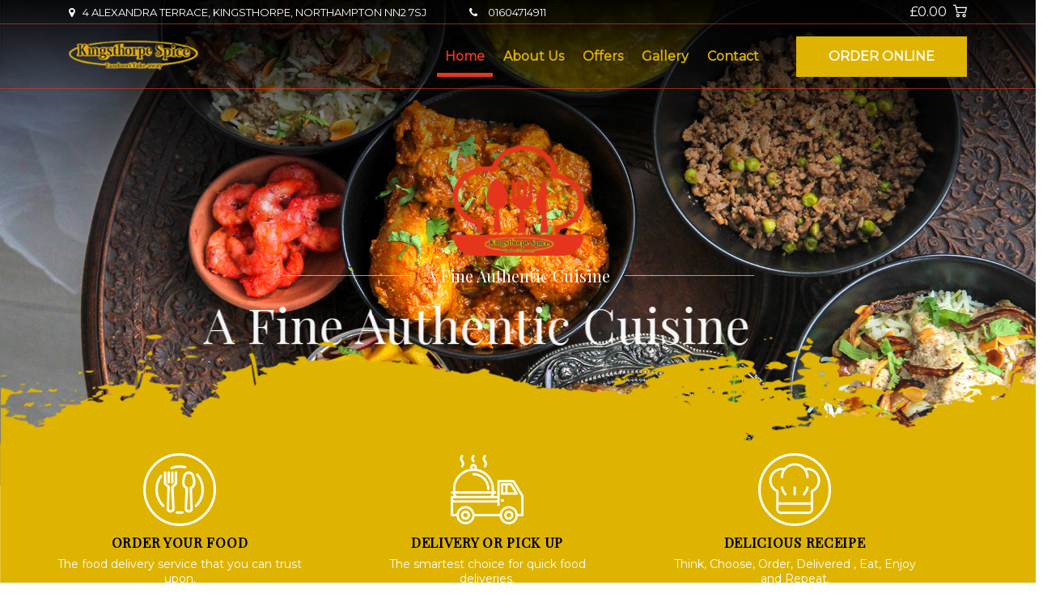

--- FILE ---
content_type: text/html; charset=utf-8
request_url: https://kingsthorpespice.com/
body_size: 42053
content:


<!DOCTYPE html>

<html xmlns="https://www.w3.org/1999/xhtml">
<head><meta charset="utf-8" /><meta http-equiv="X-UA-Compatible" content="IE=edge" /><meta name="viewport" content="initial-scale=1.0, user-scalable=0, minimum-scale=1.0, maximum-scale=1.0, width=device-width" /><meta name="description" /><meta name="author" /><link rel="shortcut icon" href="./images/favicon.png" /><title>
	KINGSTHORPE SPICE
</title>
    
    <!-- <link href="https://fonts.googleapis.com/css?family=Montserrat&amp;display=swap" rel="stylesheet" /> -->
    <link rel="stylesheet" type="text/css" href="css/bootstrap.css" /><link rel="stylesheet" type="text/css" href="css/flexslider.css" /><link href="css/font-awesome.css" rel="stylesheet" type="text/css" /><link rel="stylesheet" type="text/css" href="css/style.css" /><link rel="stylesheet" type="text/css" href="css/style-responsive.css" />

    <!-- Mobile Menu Script & Style Start -->
    <link href="css/mobile/jquery.mobilemenu.css" type="text/css" rel="stylesheet" /><link href="css/mobile/main.css" rel="stylesheet" />
    <!-- Mobile Menu Script & Style End -->

</head>

<body>

    <form name="ctl01" method="post" action="./" id="ctl01">
<div>
<input type="hidden" name="__VIEWSTATE" id="__VIEWSTATE" value="/[base64]" />
</div>

<div>

	<input type="hidden" name="__VIEWSTATEGENERATOR" id="__VIEWSTATEGENERATOR" value="90059987" />
</div>

        <div id ="sticky">
            <div id="header">
                <div class="container">
                    <!-- top header Start-->
                    <div class="top-header">
                        <div class="row">
                            <div class="col-lg-8 col-md-8 col-sm-8 col-xs-12">
                                <p class="top-header-text">
                                    <i class="fa fa-map-marker" aria-hidden="true"></i><span><span id="lbltopaddress">4 ALEXANDRA TERRACE, KINGSTHORPE, NORTHAMPTON NN2 7SJ</span></span>
                                    <i class="fa fa-phone" aria-hidden="true"></i>
                                    <span>
                                            <span id="lbltopcontactno" style="color:White;">01604714911</span>
                                    </span>
                                </p>
                            </div>
                            <div class="col-md-4 col-sm-4 col-xs-12">
                                <ul>
                                    <li class="cart"><a class="cart-jumper" href="order.aspx#cart">
                                        <span class="amount"><span id="lbldesktoptotal">£0.00</span></span><img src="images/cart.png" alt="" /></a>
                                    </li>
                                </ul>
                            </div>
                        </div>
                    </div>
                </div> <!-- End .container -->
            </div><!-- top header End  -->

            <div id="nav-holder">
                <div class="container">
                    <div class="row">
                        <div class="col-md-2 col-sm-8 col-xs-12">
                            <div class="logo">
                                <a href="index.aspx"><img src="images/main-logo.png" /></a><span id="Label4"></span>
                            </div>
                        </div><!-- End .col -->
                        <div class="col-md-10 col-sm-8 col-xs-12">
                            <div class="main-menu">
                                <ul>
                                    <li class="active">
                                        <a href="index.aspx"> Home </a>
                                    </li>
                                    <li>
                                       <a href="" class="about-jumper"> About Us </a>
                                    </li>                                    
                                    <li>
                                        <a href="" class="offers-jumper"> Offers </a>
                                    </li>
                                    <li>
                                        <a href="" class="gallery-jumper"> Gallery </a>
                                    </li>
                                    <li>
                                        <a href="" class="contact-jumper"> Contact </a>
                                    </li>
                                    <li>
                                        
                                    </li>
                                    <li class="order">
                                        <a href="order.aspx" class="order">Order Online</a>
                                    </li>
                                </ul>
                            </div>
                        </div><!-- End .col -->
                    </div><!-- End .row -->
                </div><!-- End .container -->
            </div><!-- End #nav-holder -->
        </div><!-- End #nav-holder -->

        <!-- Responsivie Starts -->
        <div class="header-mobile">
             <a href="index.aspx"><img src="images/main-logo-small.png" /></a>
             <a class="cart-jumper" href="order.aspx#cart"><div class="cart">
                <span class="amount"><span id="lblmobiletotal">£0.00</span></span><img src="images/cart.png" alt="" />
            </div></a>
        </div>
        <!-- Responsivie Ends -->

        <!-- Mobile Menu Start -->
        <div class="container">
            <div class="mobile-nav">
                <ul class="nav nav-pills">
                    <li>
                        <div class="logo-nav-header">
                            <img src="images/main-logo-white.png" alt="">
                        </div>
                    </li>
                    <li class="active">

                        <a href="index.aspx">Home</a>
                    </li>
                    <li>
                       <a href="#intro" id="intro_div">About Us</a>
                    </li>
                    <li>
                        <a href="index.aspx#offers" id="offers_div">Offers</a>
                    </li>
                    <li>
                        <a href="index.aspx#foodgallery" id="foodgallery_div">Gallery</a>
                    </li>
                    <li>
                        <a href="#maps" id="maps_div">Contact</a>
                    </li>
                    <li>
                        
                    </li>
                    <li class="order">
                        <a href="order.aspx" class="order">Order Online</a>
                    </li>
                </ul>
            </div>
        </div>
        <!-- Mobile Menu End -->

        <div id="banner">
            <!-- Place somewhere in the <body> of your page -->
            <div class="flexslider">
              <ul class="slides">
                <li>
                    <img src="images/home-image1.jpg" />
                    <!-- Slider Text Starts -->
                    <div class="meta desktp">
                        <img src="images/banner-vector.png" />
                        <h2>
                            <span id="lbl_img_1_desk_1">A Fine Authentic Cuisine</span>
                        </h2>
                        <h1>
                            <span id="lbl_img_1_desk_2">A Fine Authentic Cuisine</span>
                        </h1>
                    </div>
                    <div class="meta mbl">
                        <div class="order">
                            <a href="order.aspx" class="order">Order Online</a>
                            <h3>
                                <a href="tel:01604714911" class="order"><i class="fa fa-phone"></i> <span id="lbl_img_mob_1" style="color:White;">01604714911</span></a>
                            </h3>
                         </div>
                    </div>
                    <!-- Slider Text Ends -->
                </li>
                <li>
                  <img src="images/home-image2.jpg" />
                    <!-- Slider Text Starts -->
                    <div class="meta">
                        <img src="images/banner-vector.png" />
                        <h2>
                            <span id="lbl_img_2_desk_1">A Fine Authentic Cuisine</span>
                        </h2>
                        <h1>
                            <span id="lbl_img_2_desk_2"></span>
                        </h1>
                    </div>
                    <div class="meta mbl">
                        <div class="order">
                            <a href="order.aspx" class="order">Order Online</a>
                            <h3>
                                <a href="tel:01604714911" class="order"><i class="fa fa-phone"></i> <span id="lbl_img_mob_2" style="color:White;">01604714911</span></a>
                            </h3>
                         </div>
                    </div>
                    <!-- Slider Text Ends -->
                </li>
                <li>
                  <img src="images/home-image3.jpg" />
                   <!-- Slider Text Starts -->
                    <div class="meta">
                        <img src="images/banner-vector.png" />
                        <h2>
                            <span id="lbl_img_3_desk_1">A Fine Authentic Cuisine</span>
                        </h2>
                        <h1>
                            <span id="lbl_img_3_desk_2">Enjoy Our Food Experience</span>
                        </h1>
                    </div>
                    <div class="meta mbl">
                        <div class="order">
                            <a href="order.aspx" class="order">Order Online</a>
                            <h3>
                                <a href="tel:01604714911" class="order"><i class="fa fa-phone"></i> <span id="lbl_img_mob_3" style="color:White;">01604714911</span></a>
                        </div>
                    </div>
                    <!-- Slider Text Ends -->
                </li>
              </ul>
            </div>
        </div>

        <div class="intro">
	        <div class="container">
		        <div class="row">
			        <div class="col-md-4 col-xs-12">
				        <div class="row">
					        <div class="box">
						        <div class="icon">
							        <img src="images/dish.png">
						        </div>
						        <div class="text">
							        <h2>Order Your Food</h2>
							        <p>The food delivery service that you can trust upon.</p>
						        </div>
					        </div>
				        </div>
			        </div>
			        <div class="col-md-4 col-xs-12">
				        <div class="row">
					        <div class="box">
						        <div class="icon">
							        <img src="images/delivery-truck.png">
						        </div>
						        <div class="text">
							        <h2>DELIVERY OR PICK UP</h2>
							        <p>The smartest choice for quick food deliveries.</p>
						        </div>
					        </div>
				        </div>
			        </div>
			        <div class="col-md-4 col-xs-12">
				        <div class="row">
					        <div class="box">
						        <div class="icon">
							        <img src="images/pizza.png">
						        </div>
						        <div class="text">
							        <h2>DELICIOUS RECEIPE</h2>
							        <p>Think, Choose, Order, Delivered , Eat, Enjoy and Repeat.</p>
						        </div>
					        </div>
				        </div>
			        </div>
			        <div class="col-md-12 col-xs-12">
				        <div class="discount">
					        <h3>
                                <span id="Label5"><font color=Red>10% Off on Delivery Orders Over £25</font></span> <br> <span id="Label6"><font color=Red>10% Off on Collection Orders Over £20</font></span> </h3>
				        </div>
			        </div>
		        </div>
	        </div>
        </div>
       
        <div class="container">
            <div class="row">
                <div class="col-md-12 col-sm-12 col-xs-12">
                    <div id="special_panel">
	
                        <center>
                            <img id="Image1" src="" style="border-width:0px;" />
                            <br />
                            <h5><span id="Label1" style="color:Black;"><b><marquee behavior="scroll" direction="left">MERRY CHRISTMAS & HAPPY NEW YEAR</marquee></b></span></h5>
                            <br />
                            <br />
                        </center>
                    
</div>
                </div>
            </div>
        </div>

        <div id="intro">
            <div class="container">
                <div class="row">
                    <div class="col-md-12 col-sm-12 col-xs-12">
                        <div class="logo">
                            <h4><span id="lbl_welcome"></span></h4>
                            <h1><span id="lbl_top_bus_name">KINGSTHORPE SPICE</span></h1><br />
                             <p>
                                 <span id="lbl_para_1">Welcome to Kingsthorpe Spice, the Indian restaurant & takeaway favourite in Kingsthorpe, Northampton. Located at 4 Alexandra Terrace on Harborough Road, we pride ourselves on delivering authentic Indian flavours, from rich curries to sizzling tandoori grills, all prepared with fresh, high-quality ingredients.</span>
                                 <br /><br />
                                 <span id="lbl_para_2">As a well-established curry restaurant in Northampton, we offer a wide menu of classic favourites—Butter Chicken, Rogan Josh, Lamb Bhuna—and fusion dishes alongside vegetarian options, all at reasonable prices. Whether you’re seeking a quick Indian takeaway or a sit-in dinner, we cater to all tastes.</span>
                                 <br /><br />
                                 <span id="lbl_para_3">We provide great value with offers such as 10% off on delivery orders over £25 and excellent service from friendly staff. Open daily from 5 pm to 10:30 pm, Kingsthorpe Spice is your go-to spot for curry nights, family meals, or convenient takeaways in Northampton.</span>
                             </p>
                        </div>
                    </div><!-- End .col -->
                </div><!-- End .row -->
            </div><!-- End .container -->
        </div><!-- End #nav-holder -->

        <div id="offers">
            <div class="offerbg-img">
                <div class="container">
                    <div class="row">
                        <div class="col-md-12">                            
                            <div class="text-holder">                                
                                <div class="middle-text">
                                    <br /><br />
                                    <h3>Our Exclusive Offers</h3>                                                            
                                </div>
                                <div class="offer-vactor">
                                     <img src="images/offer-vactor.png" />
                                </div>
                            </div>
                        </div>
                    </div>
                    <div class="clearfix"></div>
                    <div class="row">

                         <div class="col-12 col-md-6 col-lg-6" id="space-gap">
                             <div id="offer_panel_1">
	
                                <div class="row">
                                    <div class="col-4 col-md-4">
                                        <div class="featured-thumbnail"><!-- featured-image -->
                                            <img class="img-food" src="images/menu-01.jpg" alt="" />
                                        </div>
                                    </div>
                                    <div class="col-8 col-md-8">
                                        <div class="featured-content"><!-- featured-content -->
                                            <div class="featured-title">
                                                <ul class="food-menu">
                                                    <li><h5>
                                                        <a id="lbl_offer1_head">10% Discount</a></h5></li>
                                                    <li class="price">
                                                        <div id="offer_panel_1_order">
		
                                                            <a href="order.aspx">ORDER</a>
                                                        
	</div>
                                                        
                                                    </li>
                                                </ul>
                                            </div>
                                             <div class="featured-desc">
                                                <p>
                                                    <span id="lbl_offer1_detail1">on Delivery</span>
                                                    <br />
                                                    <span id="lbl_offer1_detail2">Orders Over £25</span>
                                                    <br />
                                                    <span id="lbl_offer1_detail3"></span>
                                                    <br />
                                                    <span id="lbl_offer1_detail4"></span>
                                                </p>
                                            </div>
                                        </div>
                                    </div>
                                </div>
                            
</div>
                        </div>

                        <div class="col-12 col-md-6 col-lg-6" id="space-gap">
                             <div id="offer_panel_2">
	
                                <div class="row">
                                    <div class="col-4 col-md-4">
                                        <div class="featured-thumbnail"><!-- featured-image -->
                                            <img class="img-food" src="images/menu-02.jpg" alt="" />
                                        </div>
                                    </div>
                                    <div class="col-8 col-md-8">
                                        <div class="featured-content"><!-- featured-content -->
                                            <div class="featured-title">
                                                <ul class="food-menu">
                                                    <li><h5>
                                                        <a id="lbl_offer2_head">10% Discount</a></h5></li>
                                                    <li class="price">
                                                        <div id="offer_panel_2_order">
		
                                                            <a href="order.aspx">ORDER</a>
                                                        
	</div>
                                                        
                                                    </li>
                                                </ul>
                                            </div>
                                             <div class="featured-desc">
                                                <p>
                                                    <span id="lbl_offer2_detail1">On Collection</span>
                                                    <br />
                                                    <span id="lbl_offer2_detail2">Orders Over £20</span>
                                                    <br />
                                                    <span id="lbl_offer2_detail3">Only Available From Our Website</span>
                                                    <br />
                                                    <span id="lbl_offer2_detail4"></span>
                                                </p>
                                            </div>
                                        </div>
                                    </div>
                                </div>
                            
</div>
                        </div>

                        <div class="col-12 col-md-6 col-lg-6" id="space-gap">
                             
                        </div>

                        <div class="col-12 col-md-6 col-lg-6" id="space-gap">
                             
                        </div>

                    </div>

                    <div class="row">
                        <div class="col-md-12">
                            <div class="offer-text">
                                
                            </div>
                        </div>
                    </div>
                    <!-- End First Menu Item -->                  
                </div>
            </div>
        </div> 
        <!-- End Offer -->

        <div id="reservation"> <!-- start reservation -->
            <div class="container">
                <div class="row">
                    <div class="col-md-6 col-lg-4">
                        <div class="opening-time">
                            <div class="text-holder">
                                <h6>
                                    <span id="lbl_op_bus_name">KINGSTHORPE SPICE</span>
                                </h6>
                                <h2>Opening Time</h2>
                                <img src="images/open-time.png" class="time-vactor" /><br /><br />
                                <h5>
                                <span id="lbl_op_1">Monday to Sunday<br>From 5:00pm to 11:00pm.</span><br />
                                <span id="lbl_op_2"></span><br />
                                <span id="lbl_op_3">Friday and Saturday<br>From 5:00pm to 11:00pm.</span><br />
                                <span id="lbl_op_4"></span><br />
                                </h5>
                                <a id="HyperLink1" class="fa fa-phone call"><span id="lbl_op_btn" style="font-size:Larger;">&nbsp;&nbsp;&nbsp;01604714911</span></a>

                            </div>                            
                        </div>                    
                    </div>

                    <div class="col-md-6 col-lg-4">
                        <div class="daily-delivers">
                            <div class="text-holder">
                                <h6>Daily Delivers</h6>
                                <h2>Special Items</h2>                       
                                <a href="order.aspx" class="checklink">Check The Menu</a>                      
                            </div>                                                       
                        </div>
                    </div>
                    <div class="col-md-12 col-lg-4">
                        <div class="book-a-table">
                            <div class="text-holder">
                                
                                <div id="Panel1_Cater">
	
                                    <img src="images/balloons.png"/><br /><br />

                                    <h3>We cater for parties</h3><br />
                                    <h6>For more information <br />please call us</h6><br>
                                    <img src="images/celebration.png"/><br />                               
                                    
                                
</div>
                            </div>                                                       
                        </div>                    
                    </div>                 
                    
                </div>
            </div>
        </div><!-- End reservation -->


        <div id="caresoul-food"> <!-- start gallery -->

            <div class="container" id="foodgallery">
                <div class="row">
                    <div class="col-md-12">
                        <div class="middle-text">                               
                            <h3 id="gallery">Our Photo Gallery</h3>                                                            
                        </div>
                        <div class="offer-vactor">
                             <img src="images/offer-vactor.png" />   
                        </div>
                    </div>
                </div>
            </div>            

            <div class="flexslider_gallery carousel">
                  <ul class="slides">
                    <li>
                      <img src="images/gallery1.jpg" />
                    </li><li>
                      <img src="images/gallery2.jpg" />
                    </li><li>
                      <img src="images/gallery3.jpg" />
                    </li><li>
                      <img src="images/gallery4.jpg" />
                    </li><li>
                      <img src="images/gallery5.jpg" />
                    </li><li>
                      <img src="images/gallery6.jpg" />
                    </li><li>
                      <img src="images/gallery7.jpg" />
                    </li>
                    <!-- items mirrored twice, total of 12 -->
                  </ul>
            </div>
        </div> <!-- End gallery -->

        <div id ="maps"> <!-- start maps -->
            <div class="container">
                <div class="row">
                    <div class="col-md-12">
                        <div class="map">
                            
                            <iframe src=https://www.google.com/maps/embed?pb=!1m18!1m12!1m3!1d2441.8644175229565!2d-0.9021737840078915!3d52.264007062921095!2m3!1f0!2f0!3f0!3m2!1i1024!2i768!4f13.1!3m3!1m2!1s0x48770e9879ed1bd5%3A0x75b57a080948d75d!2sKingsthorpe%20Spice!5e0!3m2!1sen!2sbd!4v1618327111207!5m2!1sen!2sbd" width="100%" height="400" frameborder="0" style="border:0;" allowfullscreen=""></iframe>
                                
                        </div><div class="contact">
                            <h1>Contact Us</h1><br/>
                            <ul>
                                <li class="first"><i class="fa fa-phone"></i>
                                            <span id="lbl_contact_phone" style="color:White;">01604714911 &nbsp;&nbsp; 01604717012</span>
                                </li><br><br><br>
                                <li><i class="fa fa-map-marker"></i><span><span id="lbl_contact_address">4 ALEXANDRA TERRACE, KINGSTHORPE, NORTHAMPTON NN2 7SJ</span></span></li><br />  
                                <li><i class="fa fa-envelope-o"></i><span id="lbl_contact_email">info@kingsthorpespice.com</span></li>
                            </ul> 
                        </div>
                    </div>
                </div>
            </div>
        </div> <!-- End maps -->

        <a href="#" id="scroll" style="display: none;"><span></span></a>

        <div id="footer"> <!-- Start footer -->
            <div class="container">
                <div class="row">
                    <div class="col-12 col-md-5">
                        <div class="logo">
                            <a href="index.aspx"><img src="images/main-logo-white.png" /></a>
                        </div>
                        <div>
                            <p>
                                <span id="lbl_footer_message">If you require a dish that does not appear into this menu, please let us know and we will be happy to prepare it for you.</span>
                            </p>
                        </div>
                    </div><!-- End .col -->
                    <div class="col-12 col-md-4">
                        <div class="sitelink">
                            <div class="row">
                                <div class="col-6 col-md-6">
                                <ul>
                                    <li class="nav"><a href="index.aspx">Home</a></li>
                                    <li class="nav"><a href="#intro" id="">About Us</a></li>
                                    <li class="nav"><a href="order.aspx">Order Online</a></li>
                                </ul>
                                </div>
                                <div class="col-6 col-md-6">
                                    <ul>                                   
                                        <li class="nav"><a href="#offers" id="">Offers</a></li>
                                        <li class="nav"><a href="#foodgallery" id="">Gallery</a></li>
                                        <li class="nav"><a href="#maps" id="">Contact</a></li>
                                    </ul>
                                </div>
                            </div>
                            
                        </div><!-- End .second-coloum -->
                    </div>
                    <div class="col-12 col-md-3">
                        <div class="follow-us">
                            <h3>Follow Us On</h3>
                            <ul>
                                <li><a href="https://www.facebook.com/story.php?story_fbid=pfbid026Rnzh7Az1opnStbSi295orNdLQk8vYfCnZECGn4wzu8i5FnUPNFp2jUrz2EVvHKUl&id=100063685374520&_rdr" target="_blank"><i class="fa fa-facebook" aria-hidden="true"></i></a></li>
                                <li><a href="https://www.tripadvisor.co.uk/Restaurant_Review-g186349-d4003345-Reviews-Kingsthorpe_spice-Northampton_Northamptonshire_England.html" target="_blank"><i class="fa fa-tripadvisor" aria-hidden="true"></i></a></li>
                                <li><a href="https://g.page/r/CV3XSAkIerV1EAE/review" target="_blank"><i class="fa fa-google" aria-hidden="true"></i></a></li>
                                <li></li> 
                            </ul>
                        </div>

                    </div><!-- End .col -->

                </div>
                <div class="copyright">
                    <div class="row">
                        <div class="col-md-12">
                            <p>
                                <span id="lbl_copy_message1">&copy; </span>
                                <span id="lbl_copy_year">2026</span>
                                <span id="lbl_copy_message2">. KINGSTHORPE SPICE. All Rights Reserved. </span>
                                <span id="lbl_copy_message3" style="color:White;">Site by www.nanosoft.co.uk</span>
                            </p>
                        </div>
                    </div>
                </div>
            </div>
        </div> 
    
    </form>

        <!-- Bootstrap core JavaScript
        ================================================== -->
        <!-- <script src="https://ajax.googleapis.com/ajax/libs/jquery/3.4.1/jquery.min.js"></script> -->
       

        <!-- jQuery library-->
        <script src="https://ajax.googleapis.com/ajax/libs/jquery/1/jquery.min.js"></script> 

        <script src="js/bootstrap.min.js"> </script>

        <!-- <script src="https://ajax.googleapis.com/ajax/libs/jquery/1/jquery.min.js"></script> -->
        <!-- <script>window.jQuery || document.write('<script src="js/libs/jquery-1.7.min.js">\x3C/script>')</script> -->

        <script src="js/jquery.flexslider.js"> </script>

        <!-- Trigger Banner Slider -->
        <script type="text/javascript">
            // Can also be used with $(document).ready()
            $(window).load(function() {
              $('.flexslider').flexslider({
                animation: "slide",
                directionNav: false
              });
            });
        </script>

        <!-- For Careousel -->
        <script type="text/javascript">
            // tiny helper function to add breakpoints
            var getGridSize = function() {
              return (window.innerWidth < 767) ? 1 :
                     (window.innerWidth < 768) ? 3 : 3;
            }
            $(window).load(function() {
                $('.flexslider_gallery').flexslider({
                    animation: "slide",
                    animationLoop: true,
                    itemWidth: 400,
                    itemMargin: 30,
                    minItems: getGridSize(), // use function to pull in initial value
                    maxItems: getGridSize(), // use function to pull in initial value
                    controlNav: false,
                    directionNav: true
                });
            });
        </script>

        <!-- Sticky Header Starts -->
        <script>
            $(window).on("scroll", function (e) {
                var scroll = $(window).scrollTop();

                if (scroll == 0) {
                    //alert('a');
                    $('#sticky').removeClass("stickyheader");
                    //$('.header-mobile').removeClass("sticky");
                }
                else {
                    $('#sticky').addClass("stickyheader");
                   // $('.header-mobile').addClass("sticky");
                }
            });
        </script>
 
        <script type="text/javascript">
            $(window).resize(function() {
                var width = $(window).width();
                if(width < 979) {
                $(window).on("scroll",function(e){
                    var scroll = $(window).scrollTop();
                    if (scroll == 0 ) {
                        $('#sticky').removeClass("sticky");
                        $('.header-mobile').removeClass("sticky");
                    }
                    else {
                        $('#sticky').addClass("sticky");
                        $('.header-mobile').addClass("sticky");
                    }
                });
                }
            });
        </script>

        <!-- Mobile Menu -->
        <script src="js/mobile/jquery.mobilemenu.js" type="text/javascript"></script>
        <script src="js/mobile/main.js" type="text/javascript"></script>

        <script type="text/javascript">
            $('nav#menu').mmenu();
        </script>
        <!-- Mobile Menu End -->

        <!-- Back To Top Starts -->
        <script type="text/javascript">
        $(document).ready(function(){ 
            $(window).scroll(function(){ 
                if ($(this).scrollTop() > 100) { 
                    $('#scroll').fadeIn(); 
                } else { 
                    $('#scroll').fadeOut(); 
                } 
            }); 
            $('#scroll').click(function(){ 
                $("html, body").animate({ scrollTop: 0 }, 1500); 
                return false; 
            }); 
        });
    </script>

    <!-- Scroll | Anchor Starts -->
    <script>    
        $('.about-jumper').click(function(){ 
            $("html, body").animate({ scrollTop: $("#intro").offset().top - 160  }, 1500); return false;  }); 
        $('.offers-jumper').click(function(){ $("html, body").animate({ scrollTop: $("#offers").offset().top - 160  }, 1500); return false;  }); 
        $('.gallery-jumper').click(function(){ $("html, body").animate({ scrollTop: $("#caresoul-food").offset().top - 160  }, 1500); return false; }); 
        $('.contact-jumper').click(function(){ $("html, body").animate({ scrollTop: $("#maps").offset().top - 160  }, 1500); return false;  });
    </script>

    <!-- Anchor To differnt divs in Home Page from Another Pages -->
    <script>
        if (window.location.hash.split('-')[0] == '#intro') {
            window.onload = function loadDefFrame() {
                setTimeout(function () {
                $("html, body").animate({ scrollTop: $("#intro").offset().top - 160  }, 1500); return false;
            },100)};
        }
        if (window.location.hash.split('-')[0] == '#offers') {
            window.onload = function loadDefFrame() {
                setTimeout(function () {
                $("html, body").animate({ scrollTop: $("#offers").offset().top - 160  }, 1500); return false;
            },100)};
        }
        if (window.location.hash.split('-')[0] == '#gallery') {
            window.onload = function loadDefFrame() {
                setTimeout(function () {
                $("html, body").animate({ scrollTop: $("#gallery").offset().top - 160  }, 1500); return false;
            },100)};
        }
        if (window.location.hash.split('-')[0] == '#maps') {
            window.onload = function loadDefFrame() {
                setTimeout(function () {
                $("html, body").animate({ scrollTop: $("#maps").offset().top - 160 }, 1500); return false;
            },500)};
        }
        if (window.location.hash.split('-')[0] == '#foodgallery') {
            window.onload = function loadDefFrame() {
                setTimeout(function () {
                $("html, body").animate({ scrollTop: $("#foodgallery").offset().top - 160 }, 1500); return false;
            },100)};
        }
    </script>


    <script>
    $(document).ready(function() {
        $("#offers_div").click(function() {
            window.location.href = "#offers";
            location.reload();
        });
        $("#maps_div").click(function() {
            window.location.href = "#maps";
            location.reload();
        });
        $("#intro_div").click(function() {
            window.location.href = "#intro";
            location.reload();
        });
        $("#gallery_div").click(function() {
            window.location.href = "#gallery";
            location.reload();
        });
        $("#foodgallery_div").click(function() {
            window.location.href = "#foodgallery";
            location.reload();
        });
    });
    </script>
    
</body>

</html>


--- FILE ---
content_type: text/css
request_url: https://kingsthorpespice.com/css/style.css
body_size: 25110
content:
/* ---------------------------- */
/*           Google Fonts
/* ---------------------------- */

@import url('https://fonts.googleapis.com/css?family=Montserrat&display=swap');
@import url('https://fonts.googleapis.com/css?family=Playfair+Display&display=swap');

/* ---------------------------- */
/*           General
/* ---------------------------- */

body {
	background:#FFF;
	font-family: 'Montserrat', sans-serif;
	font-size:12px;
	line-height:20px;
	color:#ffffff;
	overflow-x: hidden;
}

li { list-style: none; }
ul, p { margin: 0px; }
a { text-decoration: none; }
a:hover { text-decoration: none; }
ul { margin-left: 0px; padding-left: 0px; }
img { max-width: 100%; }

/*h1, h2, h3, h4, h5, h6{font-family: 'Playfair', sans-serif; font-weight:400;}*/

/* ---------------------------- */
/*           Custom CSS
/* ---------------------------- */


.flexslider li .meta.mbl { display: none; }

/* Header Start */

#header {
    display: block;
    background: none;
    min-height: 5px;
    height: 30px;
    border-bottom: 1px solid #e6371ea6;
}
#header .top-header p{
	text-decoration: none;
	color: #ffffff;
	font-size: 13px;
    padding:5px 0px;
}

#header .top-header p i{ padding-right: 10px; }
#header .top-header ul { text-align: right;}
#header .top-header ul li { text-decoration: none; color: #ffffff;display: inline-block; padding-left: 10px;}
#header .top-header p {  }
#header .top-header span { margin-right: 25px; }
#header .top-header ul li.cart { color: #fff; font-size: 16px; padding: 5px 0px; transition-duration: .5s;}
    #header .top-header ul li.cart:hover {
        background-color: #e6371e;
        color: #fff;
        padding: 5px 15px;
        transition-duration: .5s;
    }
#header .top-header ul li.cart span { color: #fff; margin-right: 4px; }
#header .top-header ul li.cart img { filter: brightness(0) invert(1); width: 17px; margin-top: -5px; }


#nav-holder {
    display: block;
    position: relative;
    padding: 0px 0px;
    background: none; /*min-height:103px;*/
    text-align: right;
    height: 80px;
    border-bottom: 1px solid #e6371ea6;
}

.mobile-nav { display: none; }
.header-mobile { display: none; }
.header-mobile { background: #000; text-align: center; padding: 10px; position: fixed; top: 0px; width: 100%; height: 55px; z-index: 99; }
    .header-mobile img {
        width: 170px;      
    }

#sticky { position: fixed;  top: 0px;  width: 100%; height: 110px; left: 0px; z-index: 999; }
.stickyheader {
    background: #000;
}
.sticky {
    box-shadow: 0px 1px 8px #d0cfcf;
    transition-duration: 1s;
}

#nav-holder .logo {
    margin-top: 20px;
    text-align: left;
    position: relative;
}
#nav-holder .main-menu ul{ /*text-align: left;*/ margin-bottom: 0px; margin-left: 53px; }

#nav-holder .main-menu ul li{
	display: inline-block;
	position: relative;
	padding: 15px 10px;
	font-size: 16px;
    font-weight: 600;
    text-align: center;
}
#nav-holder .main-menu ul li.active { position: relative; }
#nav-holder .main-menu ul li a { color:#deb401; }
    #nav-holder .main-menu ul li.active:after {
        position: absolute;
        content: '';
        bottom: 0px;
        left: 0px;
        background-color: #e6371e;
        height: 5px;
        width: 100%;
    }
    #nav-holder .main-menu ul li.active a {
        color: #e6371e;
        font-weight: 700;
    }
#nav-holder .main-menu ul li:hover:after { position: absolute; content: ''; bottom: 0px; left: 0px; background-color:  #e6371e; height: 5px; width: 100%; }
#nav-holder .main-menu ul li.order:hover:after { display: none; }
#nav-holder .main-menu ul li:hover a { color:#deb401; font-weight: 700;}


#nav-holder .main-menu ul li.order { padding-right: 0px; background: transparent; }
    #nav-holder .main-menu ul li a.order {
        background:#deb401;
        padding: 15px 40px;
        text-align: center;
        text-transform: uppercase;
        color: #fff;
        font-weight: 700;
    }
    #nav-holder .main-menu ul li a.order:hover {
        background: #e6371e;
        color: #fff;
        text-decoration: none;
    }
.flex-control-paging li a.flex-active { display: block; position: relative; }
.flex-control-paging li a.flex-active:before { position: absolute; display: block; content: ''; width: 25px; height: 25px; border: 2px solid #cc1; border-radius: 100%; left: -6px; top: -7px; }

/*#banner .flexslider .ul .li meta { text-align: center; }*/


#intro {
    position: relative;
    padding-bottom: 0px;
}
#intro h1{ color:#deb401; }
    #intro h4 {
        color: #e6371e;
        font-size: 18px;
        font-weight: 600;
        padding-top: 45px;
    }
#intro p{ color: #000; font-size: 18px; text-align: justify;}
#intro .logo {
    width: 70%;
    display: block;
    margin: 0 auto;
    text-align: center;
    padding-bottom: 70px;
}
#intro:after {
    content: '';
    position: absolute;
    left: 0px;
    bottom: -53px;
    height: 100%;
    width: 100%;
    background: url(../images/intro-bg.png) no-repeat center;
}

.offerbg-img ul.food-menu { border-bottom: 1px solid #fff; padding-bottom: 10px; margin-bottom: 10px; }
.offerbg-img ul.food-menu li { display: inline-block; text-align: left; vertical-align: top; }
.offerbg-img ul.food-menu li span { font-family: 'Montserrat', sans-serif; margin-left: 15px; font-size: 14px; }
.offerbg-img ul.food-menu li.price { text-align: right; float: right; border: 1px solid #f5ca85; }
.offerbg-img ul.food-menu li.price a{ text-align: right; padding: 2px 4px; float: right; color: #f5ca85; border: 1px solid #f5ca85; color: #fff; }
.offerbg-img ul.food-menu li.price:hover a { color: #000; background: #f5ca85; border: 1px solid #f5ca85; cursor: pointer; }
.offerbg-img .featured-desc p { font-size: 15px; text-align:left; }

#offers .offerbg-img {
    background: #d6d7d8 url(../images/offer-bg.jpg) no-repeat;
    top: 0px;
    left: 0px;
    height: 625px;
    background-size: cover;
    background-attachment: fixed;
}

#offers .offerbg-img .middle-text{ color: #fff;	text-align: center; }
#offers .offerbg-img .middle-text p{ color:#deb401; padding-top: 50px; }
#offers .offerbg-img .middle-text h3{ font-size: 2.5rem; }
#offers .offerbg-img .offer-vactor{ text-align: center;	padding-top: 10px;	margin-bottom: 60px; }
#offers .featured-content{ color: #fff; }
#offers .offer-text{ color:#deb401; text-align: center; font-size: 16px;}

#space-gap { margin-bottom: 50px; }

#reservation .opening-time {  display: block; position: relative;  background: url(../images/reservation-bg.jpg) no-repeat; height: 500px; }
#reservation .opening-time:before { position: absolute; display: block; content: '';  background: rgb(0,0,0,.3); width: 100%; height: 100%; }
#reservation .opening-time:after { position: absolute;
    display: block;
    content: '';
    width: 90%;
    height: 93%;
    border: 2px dashed #ccc;
    left: 0px;
    bottom: 0px;
    margin-left: 5%;
    margin-bottom: 5%; }
#reservation .opening-time h6 { position: relative; color:#deb401; }
#reservation .opening-time h2 { color: #fff; font-size: 38px; padding-bottom: 10px;}
#reservation .opening-time .time-vactor { padding-bottom: 10px }
#reservation .opening-time h5 { color: #fff; padding-bottom: 20px; }
#reservation .opening-time p { color: #fff; padding-bottom: 35px; font-size: 15px; }
#reservation .opening-time p span { color:#deb401; }
#reservation .opening-time a.call { background:#deb401; padding: 10px 40px; text-align: center; text-transform: uppercase; font-size: 17px; color: #fff; }
#reservation .opening-time .text-holder { position: relative; text-align: center; padding: 60px 30px; }


#reservation { margin: 60px 0px 70px 0px; }

#reservation .daily-delivers {  background: url(../images/special-items.jpg) no-repeat; height: 500px; }
#reservation .daily-delivers .text-holder { position: relative; text-align: center; padding: 150px 30px; }
#reservation .daily-delivers .text-holder h2 { font-size: 40px; font-style: italic; }
#reservation .daily-delivers .text-holder a.checklink { display: inline-block; padding-top: 30px; border-bottom: 1px solid #fff; padding-bottom: 15px; color: #fff; font-size: 17px; }

#reservation .book-a-table { width: 100%; background:#deb401; display: inline-block; vertical-align: top; height: 500px; padding: 50px 0px 0px 0px; text-align: center;}
#reservation .book-a-table h2{ font-size: 38px; }
#reservation .book-a-table .find-table {border: 1px solid black;
  background-color:#deb401;
  color: #ff9c01;
  padding: 10px 50px;
  font-size: 18px;
  font-weight: 300;
  cursor: pointer;}

 #reservation .book-a-table .find-table { display: inline-block; border-color: #ff9c01; color: #ff9c01; margin-top: 20px; }
 #reservation .book-a-table .find-table:hover { background-color: #ff9c01; color: white; }

.flexslider_gallery ul.slides li img { height: 400px; }

.flex-direction-nav { position: relative; top: -230px; left: 30px; }
.flex-direction-nav a:before { font-size: 50px; }
.flex-direction-nav a {  background-color: transparent; height: 50px; opacity: 1; }
.flex-direction-nav a:before { color: rgba(255, 255, 255, 1); }
.flex-direction-nav .flex-next { right: 50px !important; }

#caresoul-food .middle-text h3 { color:#deb401; font-size: 40px; }
#caresoul-food .middle-text { color: #fff;	text-align: center; }
#caresoul-food .middle-text { font-size: 2.5rem; }
#caresoul-food .offerbg-img .offer-vactor{ text-align: center;	padding-top: 10px;	margin-bottom: 60px; }
#caresoul-food .offer-vactor  { display: block; text-align: center; margin-bottom: 50px; }

#maps  { margin: 60px 0px; }
#maps .map { width: 60%; display: inline-block; vertical-align: top; }
#maps .contact { width: 40%;  background:#deb401; display: inline-block; vertical-align: top; height: 400px; padding: 50px 0px 50px 50px; }
#maps .contact { color: #fff; }
#maps .contact ul li.first { padding-bottom: 10px; border-bottom: 1px solid #fff }
#maps .contact ul li { font-size: 16px; padding-right: 10px;}
#maps .contact ul li i { padding-right: 20px;  margin-bottom: 20px;  float: left;}


#footer {
    display: block;
    padding: 30px 0px;
    background: #000000;
}	
#footer { font-size: 14px; color: #fff; }	
#footer p { margin-top: 30px;}	
#footer .sitelink ul li a { color: #fff; font-size: 16px; }
#footer .sitelink ul li a:hover { color:#deb401; }
#footer .sitelink ul li { padding-bottom: 13px; }


#footer .follow-us h3 { font-size: 25px; border-bottom: 1px solid #ccc; padding-bottom: 15px; margin-bottom: 30px; }
#footer .follow-us ul li { display: inline-block; margin-right: 15px; }
#footer .follow-us ul li i { font-size: 18px; color: #fff; }

#footer .copyright { display: block; border-top: 1px solid #fff; padding-top: 1px; margin-top: 15px; text-align: center;  }
#footer .copyright p { margin-top: 0px; padding-top: 15px; }

#scroll {
    position: fixed;
    right: 20px;
    bottom: 20px;
    cursor: pointer;
    width: 50px;
    height: 50px;
    background-color:#deb401;
    text-indent: -9999px;
    display: none;
    -webkit-border-radius: 60px;
    -moz-border-radius: 60px;
    border-radius: 60px;
    z-index: 9990;
}
#scroll span {
    position: absolute;
    top: 50%;
    left: 50%;
    margin-left: -8px;
    margin-top: -12px;
    height: 0;
    width: 0;
    border: 8px solid transparent;
    border-bottom-color: #ffffff;
}

/*Order Page CSS Stats*/
.order { font-family: 'Montserrat', sans-serif; display: block; background: #f3f7f8; }
    .order #sticky {
        background: #000;
    }
.order .banner { background: url('./../images/order-banar.jpg'); height: 200px; background-size: cover; margin-top: 110px; margin-bottom: 35px; }
.order .overlay { position: absolute; left: 0px; top: 0px; height: 100%; width: 100%; }
.order .overlay h1 { position: relative; font-size: 30px; color: #fff; z-index: 9; padding-left: 0px; top: 45px; }
    .order .overlay h2 {
        position: relative;
        font-size: 18px;
        color: #fff;
        z-index: 9;
        padding-left: 0px;
        top: 65px;
        line-height: 25px;
        width: 60%;
    }
.order .overlay h1:after { position: absolute; content: ''; left: 0px; bottom: -10px; background: #fff; opacity: .3; width: 130px; height: 1px;}
.order .flexslider_gallery ul.slides li img { height: 170px; }
.order .flex-direction-nav .flex-prev { left: -20px; top: 180px; }
.order .flex-direction-nav .flex-next { top: 180px; }
.order .flex-direction-nav a:before { font-size: 30px; background: #d2b06c; opacity: .5; border-radius: 100%; padding: 3px 6px; }
.order .flex-direction-nav a:hover:before { opacity: 1; }
.order .inner-headline { padding: 0px 0px 15px 0px; margin-top: -8px; }
.order .inner-headline h3 { font-family: 'Montserrat', sans-serif; color: #000; font-size: 16px; font-weight: 600; text-align: left; }

.order .slides .image-left { display: inline-block; width: 35%; text-align: left; vertical-align: top; }
.order .slides .image-left img { height: 100px !important; }
.order .slides .text-rght { display: inline-block; width: 65%; text-align: left; vertical-align: top; padding: 10px; background: #fff; height: 100px; }
.order .slides .text-rght h1 { font-family: 'Montserrat', sans-serif; display: inline-block; color: #000; font-size: 15px; font-weight: 600; text-align: left; padding-bottom: 0px;  }
.order .slides .text-rght h2 { font-family: 'Montserrat', sans-serif; color: #000; font-size: 13px; font-weight: 400; }
.order .slides .text-rght .line { display: block; border: 1px solid #5a58538f; margin-top: -2px; margin-bottom: 7px; }
.order .slides .text-rght .price { float: right; color:#deb401; font-weight: 600; font-size: 15px; }
.order .carousel { margin-bottom: 50px; }

#accordion p { color: #000; }
#accordion h3 { background: #ece0cc; padding: 10px 10px; }
#accordion h3.ui-accordion-header-active { background:#deb401; color: #fff; outline: none !important;
    box-shadow: none; font-weight: 400; border: 0px solid; }
#accordion h3.ui-accordion-header-active img { filter: brightness(0) invert(1); }
#accordion h3.ui-accordion-header-active span.ui-accordion-header-icon { display: block; background: #000; background: url('./../images/arrow-up.png'); background-size: contain; width: 25px; height: 25px; float: right; background-repeat: no-repeat; margin-top: -1px; margin-right: 5px; filter: brightness(0) invert(1); }
#accordion h3 span.ui-accordion-header-icon { display: block; background: #000; background: url('./../images/arrow-down.png'); background-size: contain; width: 25px; height: 25px; float: right; background-repeat: no-repeat; margin-top: -1px; margin-right: 5px; }
#accordion img { width: 22px; margin-right: 20px; margin-left: 10px; margin-top: -1px; }
#accordion ul.menu-list { padding-top: 20px 10px ; }
#accordion ul.menu-list li { position: relative; display: block; padding: 20px 30px 20px 40px; border-bottom: 1px solid #bfc3c3; }
#accordion ul.menu-list li:last-child { border-bottom: 0px solid #bfc3c3; }
#accordion ul.menu-list li:after { position: absolute; content: ''; top: 22px; left: 15px; background: url(./../images/stinky-tofu.png); height: 15px; width: 15px; z-index: 9; background-size: contain; }
#accordion ul.menu-list li h1 {  font-family: 'Montserrat', sans-serif; display: inline-block; width: 80%; color: #000; font-size: 18px; padding-right: 20px; font-weight: 600; }
#accordion ul.menu-list li .price { display: inline-block; padding-left: 20px; color:#deb401; }
#accordion ul.menu-list li .add { display: inline-block; width: 18%; text-align: right; }
#accordion ul.menu-list li .add span { display: inline-block; color: #000; padding: 3px 7px; border: 1px solid #000; }
#accordion ul.menu-list li .add span:hover { color: #fff; background:#deb401; padding: 3px 7px; border: 1px solid#deb401; transition-duration: .5s; }
#accordion ul.menu-list li p { color: #000; padding-top: 5px; font-size: 13px; width: 85%; }
#accordion .ui-accordion-content { margin-bottom: 30px; background: #fff; }

.order .order-box .headline { background:#deb401; padding: 15px 15px; }
.order .order-box .headline h3 { font-family: 'Montserrat', sans-serif; color: #fff; padding-bottom: 5px; font-size: 16px; font-weight: 600; }
.order .order-box .headline h4 { font-family: 'Montserrat', sans-serif; color: #fff; font-size: 14px; }

.order .order-summary { background: #fff; border: 1px solid #ccc; }
.order .order-box ul.order-cart {  }
.order .order-box ul.order-cart > li { display: block; padding: 10px 0px;  }
.order .order-box ul.order-cart > li > ul.list { display: block; margin: 0px 10px 13px 10px; padding-bottom: 10px; border-bottom: 1px solid #d8d8d8; }
.order .order-box ul.order-cart > li > ul.list > li { display: inline-block; vertical-align: top; color: #000; }
    .order .order-box ul.order-cart > li > ul.list > li.tilte { font-size: 15px; border: 0px solid #d8d8d8; font-weight: 500; width: 45%; letter-spacing: 0px; padding-right: 10px; }
.order .order-box ul.order-cart > li > ul.list > li.icon { background: url('./../images/menu.png') no-repeat;    background-size: contain; width: 5%; height: 16px; border: 0px solid #d8d8d8; margin-right: 16px;   padding-right: 10px; margin-top: 4px;  margin-left: -8px; transition-duration: .5s; }
.order .order-box ul.order-cart > li > ul.list > li.common { border: 1px solid #d8d8d8; padding: 0px 6px; color: #000; width: 9%; font-size: 23px; margin-top: 3px; }
.order .order-box ul.order-cart > li > ul.list > li.quantity { font-size: 15px; background:#deb401; color: #fff;  }
    .order .order-box ul.order-cart > li > ul.list > li.price {
        text-align: right;
        font-size: 15px;
        float: right;
        padding-right: 0px;
        width: 15%;
        vertical-align: top;
        margin-top: 4px;
    }
 .order .order-box ul.order-cart > li > ul.list:hover > li.icon { background: url('./../images/menu-color.png') no-repeat;  background-size: contain; transition-duration: .5s; }  

.order .order-box .total { background: #fff; padding: 0px 30px 20px 30px; color: #000; font-size: 14px;  }
   /* .order .order-box .total.line { display: block; position: relative; }
    .order .order-box .total.line:after {
        position: absolute;
        content: '';
        left: 0px;
        bottom: -10px;
        background: #d8d8d8;
        width: 100%;
        height: 1px;
    } */
    .order .order-box .total table {
        width: 100%;
        font-weight: 500;
        font-size: 15px;
    }
    .order .order-box .total tr.total {
        font-size: 18px;
        font-weight: 600;
    }


.order .order-box .total td.color { color:#deb401; font-size: 20px;  }


.order .order-box .total tr { margin-bottom: 7px;  }
.order .order-box .total tr td:last-child { text-align: right; }

    .order .order-box .total h3 {
        font-family: 'Montserrat', sans-serif;
        color: #000;
        padding-bottom: 0px;
        font-size: 15px;
        font-weight: 500;
        text-align: left;
    }

.order .order-box .special-req { margin-top: 15px; background: #fff; padding: 10px 20px; color: #000; margin-bottom: 15px; box-shadow: 0px 0px 3px #9c9c9c; }
.order .order-box .special-req input{ width: 100%; font-size: 14px; color: #000; }
.order .order-box .special-req input::placeholder { color: #777; }
.order .order-box .special-req h4 { font-family: 'Montserrat', sans-serif; font-size: 13px; font-weight: 400; margin-bottom: 20px; }
.order .order-box .special-req input[type='radio'] { width: auto; float: left; margin-right: 10px;   margin-top: 3px; margin-bottom: 15px; }

.order .order-box .collection { background: url('./../images/collection.jpg'); padding: 25px 20px;     background-size: cover; margin-top: 20px; }
.order .order-box .collection .type input { vertical-align: top; margin-top: 5px;  float: left; margin-bottom: 10px; margin-right: 15px;}
.order .order-box .collection .type { font-size: 15px; padding-left: 20px; margin-bottom: 20px; vertical-align: top; }
.order .order-box .collection .type:last-child { margin-bottom: 0px; }

.order .order-box .payment { background: #fff; margin-top: 20px; margin-bottom: 15px; color: #000; box-shadow: 0px 0px 3px #9c9c9c;}
.order .order-box .payment .type {  }
.order .order-box .payment .type:first-child { border-bottom: 1px solid #d8d8d8; padding-bottom: 15px; }
.order .order-box .payment .type img { margin-top: 0px; margin-bottom: 25px; }

.order .order-box .details { background: #dddddd; padding: 20px; }
.order .order-box .details input { background: #fff; color: #000; width: 100%; margin-bottom: 15px; font-size: 14px; }
.order .order-box .details input::placeholder { color: #777; }

.order .order-box .submit { margin-top: 30px; }
.order .order-box .submit button { background:#deb401; width: 100%; padding: 27px; font-size: 23px; color: #fff;outline: none; transition-duration: .5s; cursor: pointer;  }
.order .order-box .submit button:hover { background: #ff9c01; color: #fff; transition-duration: .5s; text-decoration: none; }

.testbutton {
    margin-top: 30px;
    background:#deb401;
    width: 100%;
    padding: 27px;
    font-size: 23px;
    color: #fff;
    outline: none;
    transition-duration: .5s;
    cursor: pointer;
}

    .testbutton:hover {
        background: #e6371e;
        color: #fff;
        transition-duration: .5s;
        text-decoration: none;
    }

.order .order-box .allergy { margin-top: 15px; background: #fff; padding: 15px; box-shadow: 0px 0px 3px #9c9c9c; }
.order .order-box .collection.allergy { /*background: url('./../images/allergy-advice.jpg'); background-size: cover; padding: 20px;*/ }
.order .order-box .allergy h3 { display: block; font-size: 16px; font-size: 16px; padding-bottom: 5px;}
.order .order-box .allergy img { width: 100%; }
.order .order-box .allergy .inner-headline { padding-bottom: 0px; }
.order .order-box .allergy p { color: #000; font-size: 14px; text-align: justify; margin-top: 8px; }


/*Book A Table Page*/

.order.book-pg .banner { background: url('./../images/booktable-banar.jpg'); }
.book-pg #reservation { margin: 0px 0px 0px 0px; }
.book-pg .form-holder p { display: block; color: #000; font-size: 16px; padding-bottom: 35px; }
.book-pg .form-holder { display: block; position: relative; padding: 30px 60px; border: 1px solid#deb401;  }
.book-pg .form-holder:before { content: ""; position: absolute; top: -4px; right: 2px; bottom: 0; left: 2px;
    height: calc(100% + 8px); display: block; border-radius: 2px; border: 1px solid#deb401; }
.book-pg .form-holder .hold { margin-bottom: 20px; text-align: center; }
.book-pg .form-holder button.book-btn { padding: 15px 40px; text-align: center; background:#deb401; color: #fff;
    font-size: 18px; outline: 0; border: 0px solid; }
.book-pg .form-holder button.book-btn:hover { background: #000; }
.book-pg .form-holder .hold > p { padding-bottom: 0px; text-align: left; font-size: 15px; }

/*Placeholder Date remvoe*/
/*.book-pg input[type="date"]:before {
    content: attr(placeholder) !important;
    color: #000;
    margin-right: 0.5em;
  }
.book-pg input[type="date"]:focus:before,
.book-pg input[type="date"]:valid:before { content: "";  }

.book-pg input[type="date"].active {  content: "aa"; }*/

.add_btn {
    background-color: white;
    color:#deb401;
}
.add_btn:hover {
    background-color:#deb401;
    color: white;
}

.intro {
    display: block;
    position: relative;
    padding: 150px 0px 180px 0px;
    text-align: center;
    margin-top: -100px;
    background: url(../images/offer-bg2.png) no-repeat;
    margin-top: -250px;
}


    .intro .box {
        display: block;
        width: 80%;
        text-align: center;
    }

        .intro .box .icon {
            display: block;
            margin: 0 auto;
            margin-bottom: 10px;
        }

            .intro .box .icon img {
                filter: brightness(0) invert(1);
                max-width: 100%;
                width: 90px;
            }

        .intro .box:hover .icon img {
            filter: invert(0%);
        }

        .intro .box .text {
        }

            .intro .box .text h2 {
                font-size: 17px;
                padding-bottom: 0px;
                color: #000;
                font-weight: 700;
                text-transform: uppercase;
                letter-spacing: .7px;
            }

            .intro .box .text p {
                font-size: 14px;
                color: #fff;
                line-height: 18px;
            }

    .intro .discount {
        display: inline-block;
        width: 100%;
        margin: 0 auto;
        border-top: 1px solid #efc46b;
        border-bottom: 1px solid #efc46b;
        padding: 10px;
        margin-top: 40px;
    }

        .intro .discount h3 {
            font-size: 40px;
            color: #ffc107;
            font-style: italic;
        }

--- FILE ---
content_type: text/css
request_url: https://kingsthorpespice.com/css/style-responsive.css
body_size: 10172
content:
 /*#Media Queries Responsive
================================================== */

/* Desktop large
------------------------- */
@media (min-width: 1200px) {
	
}

@media (min-width: 1301px) and (max-width: 1398px) {

	

}

@media (min-width: 1200px) and (max-width: 1260px) {


}


@media (min-width: 1201px) and (max-width: 1400px) {




}

/*@media (min-width: 1200px) and (max-width: 1335px) {


}


@media (min-width: 1200px) and (max-width: 1285px) {


}*/

/* Desktop
------------------------- */

@media (min-width: 980px) and (max-width: 1199px) {

	#nav-holder .main-menu ul li { padding: 15px 5px; }	
	#reservation .opening-time a.call { padding: 10px 20px; }
	.flexslider li .meta { display: none; }
	.flexslider_gallery ul.slides li img { height: auto; }
	.flex-direction-nav a { top: 130px; }

}



@media (min-width: 991px) and (max-width: 1081px) {


}



@media (min-width: 980px) and (max-width: 991px) {



}



@media (max-width: 979px) {

.flexslider li .meta.mbl { display: block !important; }
.flexslider li .meta { margin-left: 20px; }
	.meta a.order {
		display: inline-block;
		color: #fff;
		font-size: 16px;
		background-color: #3c5740d1;
		padding: 8px 10px;
		width: 170px;
	}
.meta h3 { font-family: 'Montserrat', sans-serif; margin-top: 10px; font-size: 15px; }
.meta h3 i { margin-right: 10px; }
.order #caresoul-food h3 { display: none; }
/*.order .inner-headline > h3 { display: none; }*/
#offers .offerbg-img .middle-text { padding-top: 50px; }
.order { padding-bottom: 30px; }
.order .banner { margin-bottom: 15px; }
.order .carousel { margin-bottom: 30px; }
.book-pg .form-holder { margin-top: 20px; margin-bottom: 30px; }
.order .inner-headline { padding: 0px 0px 30px 0px; }
.order .order-box .collection { margin-top: 30px; }
.order .order-box .payment { margin-top: 30px; margin-bottom: 30px; }
.order .order-box .details { margin-bottom: 30px; }
.order .order-box .special-req { margin-bottom: 30px; margin-top: 30px; }
.flex-direction-nav a { top: 100px; }
.order .order-box ul.order-cart > li > ul.list > li.tilte { width: 38%; }
.book-pg .form-holder { padding: 30px 20px; }
.order .order-box ul.order-cart > li > ul.list > li.common { text-align: center; }

}

/* Tablet to desktop
------------------------- */
@media (min-width: 768px) and (max-width: 979px) {

	.flexslider { min-height: 700px; }

	.cart { float: right; color: #000; font-size: 18px; padding: 5px 0px; background-color: #3c5740; padding: 18px 15px; margin-top: -10px; margin-right: 0px;}
	.cart span { margin-right: 4px; color: #fff; }
	.cart img { filter: brightness(0) invert(1); width: 17px; margin-top: -5px; }
	

	.intro-image { margin-top: 40px; }
	#sticky { display: none; }
	.header-mobile { display: block; }
	#banner { margin-top: 53px; overflow: hidden; }
	.flexslider .meta { display: none; }
	.flexslider .meta img { display: none; }
	.flexslider li.flex-active-slide .meta h2 { display: none; }
	.flexslider li h2 { display: none; }
	.flexslider li h1 { display: none; }
	.flex-control-nav { display: none; }
	.flexslider { margin: 0 0 20px; }
	#intro h1 { font-size: 30px; }
	div#intro { margin-bottom: 20px; }
	.offerbg-img ul.food-menu { padding-bottom: 0px; margin-bottom: 5px; }
	#offers .featured-content { margin-left: -10px; }
	.offerbg-img .featured-desc p { font-size: 14px; }
	#offers .offerbg-img .offer-vactor { padding-top: 0px; margin-bottom: 20px; }
	#offers .offerbg-img .middle-text p { padding-top: 15px; }
	#offers .offerbg-img .middle-text h3 { font-size: 30px; }
	#offers .offerbg-img { height: 725px; }
	#reservation { margin: 30px 0px 30px 0px; }
	#reservation .daily-delivers { margin-top: 0px; width: 100%; background-size: cover; }
	#reservation .book-a-table { margin-top: 30px; }
	#caresoul-food .middle-text h3 { font-size: 30px; }
	#caresoul-food .offer-vactor { margin-bottom: 30px; }
	#maps .map { height: 250px; overflow: hidden; width: 100%; }
	#maps .contact { height: 250px; padding: 20px 40px 0px 20px; width: 100%; }
	.contact {  width: 100%; }
	.contact h1 { font-size: 30px; padding-bottom: 15px;}
	.contact br { display: none;  }
	#maps .contact ul li.first { padding-bottom: 20px; border-bottom: 1px solid #fff; margin-bottom: 30px; }
	#maps .contact ul li span { width: 80%; }
	#maps .contact ul li i {  width: 30px; }
	#maps .contact ul li { padding-bottom: 10px; }
	#maps { margin: 30px 0px; }
	#footer ul li { display: block; }
	#footer p { margin-top: 15px; margin-bottom: 15px; }
	#footer .follow-us h3 { font-size: 25px; border-bottom: 1px solid #403f3f; padding: 10px 0px; margin: 10px 0px; margin-bottom: 15px; }
	#footer { padding-bottom: 0px; text-align: left; }
	#footer .copyright p { padding-top: 5px;  margin-bottom: 0px; }
	.sitelink { display: block;  margin-top: 20px; }
	#footer .copyright { border-top: 1px solid #7d7d7d; }
	.flexslider_gallery ul.slides li img { height: auto; }

	/*Order Page*/
	.order { background: transparent; }
	.order .banner { margin-top: 55px; height: 120px; }
	.order .overlay h1 { top: 35px; padding-left: 20px; }
	.order .overlay h1:after { left: 20px; }
	.ui-accordion .ui-accordion-content { padding: 0em 0em; }
	#accordion ul.menu-list li { padding: 20px 10px 20px 40px; }
	.order .order-box ul.order-cart > li > ul.list > li.icon { margin-left: 0px; padding-right: 65px; }
	.order .order-box ul.order-cart > li > ul.list > li.common { text-align: center; }


}

/* All Mobile Sizes (devices and browser)
------------------------- */
@media only screen and (max-width: 767px) {

	.cart {
		float: right;
		color: #000;
		font-size: 18px;
		padding: 5px 0px;
		padding: 18px 15px;
		margin-top: -10px;
		background-color: #deb401;
		padding: 18px 15px;
		margin-top: -51px;
		position: absolute;
		right: 0px;
	}
	.cart span { margin-right: 4px; color: #fff; }
	.cart img { filter: brightness(0) invert(1); width: 17px; margin-top: -5px; }

	.intro-image { margin-top: 40px; }
	.intro {
		margin-top: -70px;
		background: url(../images/offer-bg2m.png) no-repeat;
		padding: 70px 0px 70px 0px;
		background-size: cover;
		width: 100%;
	}
	#intro .logo {
		width: 100%;
		padding-bottom: 0px;
	}
	div#intro {
		margin-bottom: 0px;
	}
	#intro:after {
		bottom: 0px;
		height: 38%;
		background: url(../images/intro-bg.png) no-repeat center;
		background-size: contain;
	}
	.intro .discount h3 {font-size: 25px; }
	.intro .box .icon img { width: 60px; }
	.intro .box { width: 100%; margin-bottom: 20px;}
	#sticky { display: none; }
	.header-mobile { display: block; }
		.header-mobile a > img {
			margin-left: -50px;
		}
	#banner { margin-top: 53px; overflow: hidden; }
	.flexslider .meta { display: none; }
	.flexslider .meta img { display: none; }
	.flexslider li.flex-active-slide .meta h2 { display: none; }
	.flexslider li h2 { display: none; }
	.flexslider li h1 { display: none; }
	.flex-control-nav { display: none; }
	.flexslider { margin: 0 0 20px; }
	#intro h1 { font-size: 30px; }
	div#intro { margin-bottom: 0px; }
	.offerbg-img ul.food-menu { padding-bottom: 0px; margin-bottom: 5px; }
	#offers .featured-content { margin-left: 19px; }
	.offerbg-img .featured-desc p { font-size: 14px; }
	#offers .offerbg-img .offer-vactor { padding-top: 0px; margin-bottom: 20px; }
	#offers .offerbg-img .middle-text p { padding-top: 15px; }
	#offers .offerbg-img .middle-text h3 { font-size: 30px; }
	#offers .offerbg-img { height: 790px; }
	#reservation { margin-bottom: 30px; }
	.book-pg #reservation { margin: 0px 0px 40px 0px; }
	#reservation .daily-delivers { margin-top: 30px; width: 100%; background-size: cover; }
	#reservation .book-a-table { margin-top: 30px; }
	#caresoul-food .middle-text h3 { font-size: 30px; }
	#caresoul-food .offer-vactor { margin-bottom: 30px; }
	#maps .map { height: 250px; overflow: hidden; width: 100%; }
	#maps .contact { height: 250px; padding: 20px 40px 0px 20px; width: 100%; }
	.contact {  width: 100%; }
	.contact h1 { font-size: 30px; padding-bottom: 15px;}
	.contact br { display: none;  }
	#maps .contact ul li.first { padding-bottom: 20px; border-bottom: 1px solid #fff; margin-bottom: 30px; }
	#maps .contact ul li span { width: 80%; }
	#maps .contact ul li i {
		width: 30px;
		margin: auto;
	}
	#maps .contact ul li { padding-bottom: 10px; }
	#maps { margin: 30px 0px; }
	#footer ul li { display: block; }
	#footer p { margin-top: 15px; margin-bottom: 15px; }
	#footer .follow-us h3 { font-size: 25px; border-bottom: 1px solid #403f3f; padding: 10px 0px; margin: 10px 0px; margin-bottom: 15px; }
	#footer { padding-bottom: 0px; text-align: center; }
	#footer .copyright p { padding-top: 5px;  margin-bottom: 0px; }
	.sitelink { display: block;  margin-top: 20px; }
	#footer .copyright { border-top: 1px solid #7d7d7d; }
	.flexslider_gallery ul.slides li img { height: auto; }

	/*Order Page*/
	.order { background: transparent; }
	.order .banner { margin-top: 55px; height: 120px; }
		.order .overlay h1 {
			top: 15px;
			padding-left: 20px;
			font-size: 25px;
			
		}
		.order .overlay h2 {
			position: relative;
			font-size: 15px;


			padding-left: 20px;
			top: 15px;
			line-height: 23px;
			width: 100%;
		}
		.order .overlay h1:after {left: 20px;bottom: -6px;}
	.ui-accordion .ui-accordion-content { padding: 0em 0em; }
	#accordion ul.menu-list li { padding: 20px 10px 20px 40px; }
	.order .order-box ul.order-cart > li > ul.list > li.icon { margin-left: 0px; padding-right: 35px; }
	#reservation .opening-time:before { width: 98%; }
	.order .order-box ul.order-cart > li > ul.list > li.common { text-align: center; }


}

/* Mobile Landscape & Tablet Portrait
------------------------- */
@media only screen and (min-width: 480px) and (max-width: 767px) {



}

/* Mobile Portrait
------------------------- */
@media only screen and (max-width: 479px) {

#offers .offerbg-img { height: 870px; }
.flex-direction-nav a { top: 100px; }



}

/*iphone 6*/
/*@media only screen and (min-width: 371px) and (max-width: 390px) {


}

 Mobile Portrait
------------------------- 
/*Special for iphone 5 || while 6 is good*/
/*@media only screen and (min-width: 300px) and (max-width: 370px) {*/

/*}

--- FILE ---
content_type: text/css
request_url: https://kingsthorpespice.com/css/mobile/jquery.mobilemenu.css
body_size: 3036
content:
.mobilemenu {
  overflow-y: scroll;
  position: fixed;
  z-index: 10000;
  top: 0;
  left: 0;
  right: 0;
  bottom: 100%;
}
.mobilemenu.js-mobilemenu--opened {
  bottom: 0;
}

.mobilemenu .mobilemenu--inner {
  width: 60%;
  max-width: 360px;
  min-height: 100%;
}

.mobilemenu.mobilemenu-theme {
  background: rgba(255, 255, 255, 0);
  -webkit-transition: background 0.3s ease-out;
  -moz-transition: background 0.3s ease-out;
  -o-transition: background 0.3s ease-out;
  transition: background 0.3s ease-out;
}
.mobilemenu.mobilemenu-theme .mobilemenu--inner {
  overflow: hidden;
  margin-left: -80%;
  background: #e6371e;
}
.mobilemenu.mobilemenu-theme ul {
  margin: 0;
  padding: 30px 0 0;
}
.mobilemenu.mobilemenu-theme ul ul {
  overflow: hidden;
  height: 0;
  padding: 0 0 0 10%;
  opacity: 0;
  -webkit-transition: opacity 0.3s ease-out;
  -moz-transition: opacity 0.3s ease-out;
  -o-transition: opacity 0.3s ease-out;
  transition: opacity 0.3s ease-out;
}
.mobilemenu.mobilemenu-theme ul li {
  list-style: none;
}
.mobilemenu.mobilemenu-theme ul li.js-mobilemenu--li-with-child > a {
  position: relative;
  padding-right: 40px;
}
.mobilemenu.mobilemenu-theme ul li.js-mobilemenu--li-with-child > a:after {
  content: '';
  display: block;
  position: absolute;
  top: 50%;
  right: 15px;
  width: 10px;
  height: 10px;
  margin-top: -6px;
  border: 2px solid;
  border-left: none;
  border-bottom: none;
  -webkit-transform: rotateZ(45deg);
  -moz-transform: rotateZ(45deg);
  -o-transform: rotateZ(45deg);
  transform: rotateZ(45deg);
  -webkit-transition: transform 0.3s ease-out, margin-top 0.3s ease-out;
  -moz-transition: transform 0.3s ease-out, margin-top 0.3s ease-out;
  -o-transition: transform 0.3s ease-out, margin-top 0.3s ease-out;
  transition: transform 0.3s ease-out, margin-top 0.3s ease-out;
}
.mobilemenu.mobilemenu-theme ul li.js-mobilemenu--li-with-child.js-mobilemenu--li-active > a:after {
  margin-top: -9px;
  -webkit-transform: rotateZ(135deg);
  -moz-transform: rotateZ(135deg);
  -o-transform: rotateZ(135deg);
  transform: rotateZ(135deg);
}
.mobilemenu.mobilemenu-theme ul li.js-mobilemenu--li-with-child.js-mobilemenu--li-active > ul {
  height: auto;
  opacity: 1;
}
.mobilemenu.mobilemenu-theme ul li a {
    display: block;
    padding: 10px 10px 10px 0px;
    border-bottom: 1px solid #E5E5E5;
    color: #ffffff;
    text-decoration: none;
    font-size: 16px;
    margin-left: 30px;
    margin-right: 30px;
}
.mobilemenu.mobilemenu-theme.js-mobilemenu--opened {
  background: rgba(255, 255, 255, .5);
}
.mobilemenu.mobilemenu-theme.js-mobilemenu--opened .mobilemenu--inner {
  margin-left: 0;
  -webkit-transition: margin-left 0.3s ease-out;
  -moz-transition: margin-left 0.3s ease-out;
  -o-transition: margin-left 0.3s ease-out;
  transition: margin-left 0.3s ease-out;
}
.mobilemenu.mobilemenu-theme.js-mobilemenu--animate-out {
  background: rgba(255, 255, 255, 0);
}
.mobilemenu.mobilemenu-theme.js-mobilemenu--animate-out .mobilemenu--inner {
  margin-left: -80%;
}

.mobilemenu.mobilemenu-theme.mobilemenu--open-icon {
  display: block;
  width: 100%;
  height: 30px;
  background: red;
}

--- FILE ---
content_type: text/css
request_url: https://kingsthorpespice.com/css/mobile/main.css
body_size: 1308
content:
.mobilemenu.mobilemenu-theme.js-mobilemenu--opened {
  background: rgba(0, 0, 0, .5);
}
.mobilemenu.mobilemenu-theme,
.mobilemenu.mobilemenu-theme.js-mobilemenu--animate-out {
  background: rgba(0, 0, 0, 0);
}

.mobilemenu--open-icon.mobilemenu-theme {
    display: block;
    position: fixed;
    width: 40px;
    height: 40px;
    border-radius: 4px;
    cursor: pointer;
    /* background-color: #eee; */
    z-index: 9999;
    top: 3px;
    left: 10px;
    border-radius: 100%;
    width: 50px;
    height: 50px;
}
.mobilemenu--open-icon.mobilemenu-theme .slicknav_icon {
    display: block;
    padding: 15px 10px;
    /* background: #000; */
    /*margin-top: 40px;*/
}
    .mobilemenu--open-icon.mobilemenu-theme .slicknav_icon .slicknav_icon-bar {
        display: block;
        height: 3px;
        margin-top: 5px;
        background: #e6371e;
    }
.mobilemenu--open-icon.mobilemenu-theme .slicknav_icon .slicknav_icon-bar.slicknav_icon-bar--first {
  margin-top: 0;
}
.mobilemenu.mobilemenu-theme ul li a:hover {
  color: #ff9c01 ;
  font-weight: 600;
  border-bottom: 1px solid #ff9c01;
}

.nav {
  display: none;
}

.some-text {
  overflow: hidden;
  margin: 30px 10px 10px;
}

.search {
  margin: 10px;
}

.logo-nav-header {
    margin-left: 25px;
    margin-bottom: 40px;
}
.logo-nav-header img { 
  width: 200px;
 }
@media (min-width: 979px) {
  .mobilemenu--open-icon.mobilemenu-theme {
    display: none;
  }
    
  .nav {
    display: block;
  }
}

--- FILE ---
content_type: application/javascript
request_url: https://kingsthorpespice.com/js/mobile/main.js
body_size: 1631
content:
$(function(){
  $('.nav').mobilemenu({
    menuOpenIcon: '<span class="mobilemenu--open-icon mobilemenu-theme"><span class="slicknav_icon"><span class="slicknav_icon-bar slicknav_icon-bar--first"></span><span class="slicknav_icon-bar"></span><span class="slicknav_icon-bar"></span></span></span>',
    onInit: function(menu, options){
      menu.find('ul').removeClass('nav nav-pills pull-right');
    }
  });
  
  var menu = $.mobilemenu({
    menuOpenObject: $('.demoLink'),
    body: '<div class="some-text"><h5>Some Text</h5><p>Vut scelerisque sed et, mauris adipiscing mauris vut porta lorem non, placerat? Penatibus, vel, porttitor. Lundium, mus urna elit in, integer, elit magna risus, amet. Urna augue rhoncus, sed in, odio in duis lectus turpis. Porta, purus enim ultricies in aliquet etiam! Nisi hac ac ac odio auctor aliquet urna.</p></div>\
    <div class="search input-group"><input type="text" class="form-control" placeholder="Some search" /><div class="input-group-btn"><button type="button" class="btn btn-default">Search</button></div></div>\
    <ul>\
      <li><a href="#">Home</a></li>\
      <li><a href="#">Menu 1</a></li>\
      <li><a href="#">Menu 2</a></li>\
      <li>\
        <a href="https://github.com/sargismarkosyan/MobileMenu">Double click for go by this link, and one click for opening submenu</a>\
        <ul>\
          <li><a href="#">Submenu 1</a></li>\
          <li>\
            <a href="#">Submenu 2</a>\
            <ul>\
              <li><a href="#">SubSubmenu 1</a></li>\
              <li><a href="#">SubSubmenu 2</a></li>\
              <li><a href="#">SubSubmenu 3</a></li>\
            </ul>\
          </li>\
          <li><a href="#">Submenu 3</a></li>\
          <li><a href="#">Submenu 4</a></li>\
        </ul>\
      </li>\
      <li><a href="#">Menu 4</a></li>\
    </ul>'
  });
});

--- FILE ---
content_type: application/javascript
request_url: https://kingsthorpespice.com/js/mobile/jquery.mobilemenu.js
body_size: 4668
content:
/*
	MobileMenu v1
	(c) 2013 Sargis Markosyan - https://github.com/sargismarkosyan/MobileMenu
	license: https://www.opensource.org/licenses/mit-license.php
*/
(function ($, window, document) {

  $.fn.mobilemenu = function(userOptions){
    var menuCallObject = this;
    var menu;
    var menuInner;
    
    var options = {
      menu: false,
      menuOpenIcon: false,
      menuOpenObject: false,
      body: '',
      onInit: false,
      onOpen: false,
      onStartCloseAnimation: false,
      onClose: false,
      onUlInit: false,
      theme: 'mobilemenu-theme'
    };
    
    //Mearging defoult options with userOptions
    $.extend(true, options, userOptions);
    
    //This will create mobilemenu object if it needed
    var initMenu = function(){
      var body = options.body;
      if(!body)
        body = $('<div>').append(menuCallObject.clone()).html();
      return $('<div class="mobilemenu '+options.theme+'"><div class="mobilemenu--inner">'+body+'</div></div>').prependTo(document.body);
    };
    
    //This will open menu
    var openMenu = function(){
      menu.addClass('js-mobilemenu--opened');
      
      $(document.documentElement).css({'overflow-y': 'hidden', 'height': '100%'});
      $(document.body).css({'overflow-y': 'hidden', 'height': '100%'});
      
      updateHeight();
    
      if(options.onOpen)
        options.onOpen(menu, options);
    };
    
    //This will close menu
    var closeMenu = function(){
      menu.removeClass('js-mobilemenu--opened');
      
      $(document.documentElement).css({'overflow-y': '', 'height': ''});
      $(document.body).css({'overflow-y': '', 'height': ''});
    
      if(options.onClose)
        options.onClose(menu, options);
    };
    
    //This will add overflow-y: scroll if needed
    var updateHeight = function(){
      if(menu.height() < menuInner.height()){
        menu.css('overflow-y', 'scroll');
      } else {
        menu.css('overflow-y', 'visible');
      }
    };
     
    //If mobile open object is not defined, create it and attach open function
    if(!options.menuOpenIcon)
      options.menuOpenIcon = '<span class="mobilemenu--open-icon '+options.theme+'"></span>';
    if(!options.menuOpenObject)
      options.menuOpenObject = $(options.menuOpenIcon).insertBefore(menuCallObject);
    options.menuOpenObject.click(openMenu);
    
    //If menu is not defined create it
    if(options.menu){
      menu = options.menu;
    } else {
      menu = initMenu();
    }
    
    menuInner = menu.children().eq(0);
    
    //Attache close function
    menuInner.bind('touchstart mousedown', function(e){
      e.stopPropagation();
    });
    menu.bind('touchstart mousedown', function(){
      if(options.onStartCloseAnimation)
        options.onStartCloseAnimation(menu, options);
        
      menu.addClass('js-mobilemenu--animate-out');
      setTimeout(function(){
        menu.removeClass('js-mobilemenu--animate-out');
        closeMenu();
      }, 300);
    });
    
    //Add ul functions
    function updateUlLis(ul, index){
      $(ul).children('li').children('ul').each(function(subIndex){
        var li = $(this).parent();
        li.addClass('js-mobilemenu--li-with-child');
        
        var lastClick = 0;
        li.children('a, span').click(function(e){
          if(li.hasClass('js-mobilemenu--li-active')){
            li.removeClass('js-mobilemenu--li-active');
          } else {
            li.addClass('js-mobilemenu--li-active');
          }
          
          if(options.theme == 'mobilemenu-theme'){
            setTimeout(function(){
              updateHeight();
            }, 300);
          } else {
            updateHeight();
          }
          
          if((new Date().getTime()) - lastClick < 500)
            return true;
            
          lastClick = new Date().getTime();
          
          return false;
        });
        
        updateUlLis(this, subIndex);
      });
      
      if(options.onUlInit)
        options.onUlInit(ul, index, menu, options);
    }
    
    //Update menu inner and readd ul function
    function updateMenu(){
      menuInner.children('ul').each(function(index){
        if(!$(this).hasClass('js-mobilemenu--ul-processed')){
          $(this).addClass('js-mobilemenu--ul-processed');
          updateUlLis(this, index);
        }
      });
    }
    
    updateMenu();
    
    if(options.onInit)
      options.onInit(menu, options);
      
    return {
      'menu': menu,
      'menuInner': menuInner,
      'openMenu': openMenu,
      'closeMenu': closeMenu,
      'updateMenu': updateMenu
    };
  };

  $.mobilemenu = function(options){
    return $(document.body).children().eq(0).mobilemenu(options);
  };

}(jQuery, window, document));